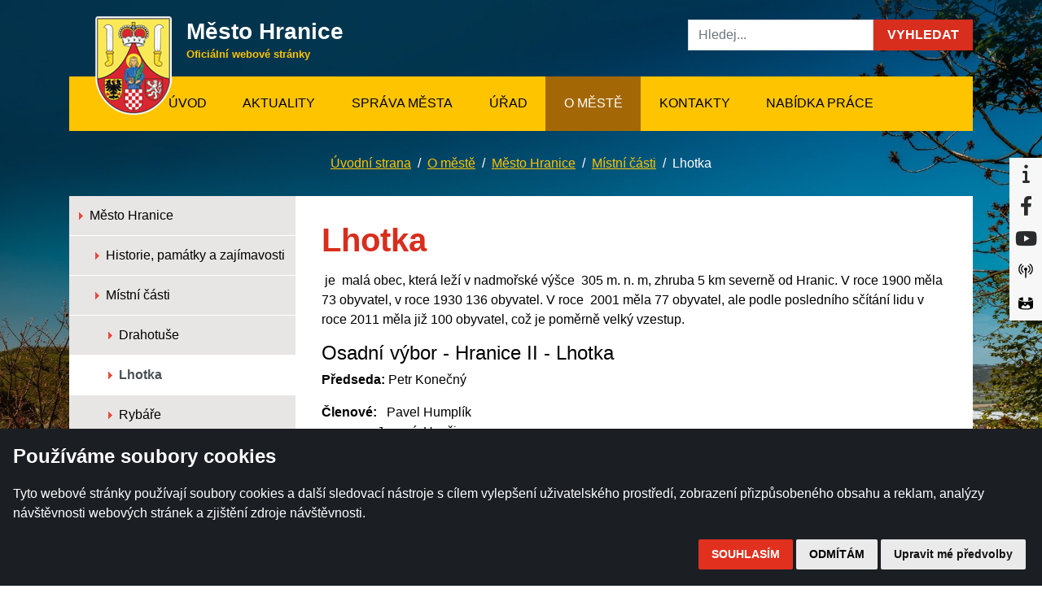

--- FILE ---
content_type: text/html; charset=utf-8
request_url: https://www.mesto-hranice.cz/lhotka
body_size: 7998
content:
<!DOCTYPE html>
<html lang="cs">

<head>
    
    <meta charset="utf-8">
    <meta name="viewport" content="width=device-width, initial-scale=1, shrink-to-fit=no">
    <meta http-equiv="x-ua-compatible" content="ie=edge">
    <meta name="description" content="">
    <meta name="twitter:card" content="" />
    <meta name="twitter:site" content="https://www.mesto-hranice.cz/lhotka" />
    <meta name="twitter:creator" content="Hexadesign" />
    <meta name="twitter:title" content="Lhotka | Město Hranice">
    <meta name="twitter:description" content="">
    <meta name="twitter:image" content="https://www.mesto-hranice.cz//assets/ftont/img/logo-top.png">
    <meta name="seznam-wmt" content="8AAX2lRcXMdn1MSWhHoQpcgxIF6Z3zdc" />
    <meta property="og:title" content="Lhotka | Město Hranice" />
    <meta property="og:description" content="" />
    <meta property="og:type" content="website" />
    <meta property="og:url" content="https://www.mesto-hranice.cz/lhotka" />
    <meta property="og:image" content="https://www.mesto-hranice.cz//assets/ftont/img/logo-top.png" />
    <title>Lhotka | Město Hranice</title>

    <link rel="stylesheet" media="screen" href="/assets/front/css/main.min.css?1764521762232" type="text/css">
    <link rel="alternate" type="application/rss+xml" title="Aktuality" href="/rss/aktuality/rss.xml" />
    <link rel="alternate" type="application/rss+xml" title="Úřední deska" href="/rss/uredni-deska/rss.xml" />
    <script>
        window.functions = new Array();
    </script>
    <link rel="shortcut icon" href="/assets/base/img/favicon.ico?1764521762232">
</head>


<body style="background-image: url('/i/images/2799/background-image-05-1_f.jpg');background-position: top center;background-repeat: no-repeat;background-attachment: fixed;background-size: cover;min-height: 800px;" id="content">

    <!-- Cookie Consent by TermsFeed (https://www.TermsFeed.com) -->
    <script type="text/javascript" src="https://www.termsfeed.com/public/cookie-consent/4.0.0/cookie-consent.js" charset="UTF-8"></script>
    <script type="text/javascript" charset="UTF-8">
        document.addEventListener('DOMContentLoaded', function() {
            cookieconsent.run({
                "notice_banner_type": "simple",
                "consent_type": "express",
                "palette": "dark",
                "language": "cs",
                "page_load_consent_levels": ["strictly-necessary"],
                "notice_banner_reject_button_hide": false,
                "preferences_center_close_button_hide": false,
                "page_refresh_confirmation_buttons": false,
                "website_name": "Město Hranice"
            });
        });
    </script>

    <noscript>ePrivacy and GPDR Cookie Consent by <a href="https://www.TermsFeed.com/" rel="nofollow">TermsFeed Generator</a></noscript>
    <!-- End Cookie Consent by TermsFeed (https://www.TermsFeed.com) -->

    <div class="container">
    </div>

    <div class="right d-none d-sm-block">
        <div class="social">
            <ul class="list-style-none">
                <li>
                    <a href="https://infocentrum-hranice.cz/" target="_blank" class="infocentrum" data-toggle="tooltip" data-placement="left" title="" aria-label="Informační centrum Hranice" data-original-title="Informační centrum Hranice">
                        <i class="fa fa-info"></i>
                    </a>
                </li>
                <li>
                    <a href="https://www.facebook.com/hranicemesto/" target="_blank" class="facebook" data-toggle="tooltip" data-placement="left" title="" aria-label="Facebook" data-original-title="Facebook">
                        <i class="fa-brands fa-facebook-f"></i>
                    </a>
                </li>
                <li>
                    <a href="https://www.youtube.com/user/mestohranice" target="_blank" class="youtube" data-toggle="tooltip" data-placement="left" title="" aria-label="YouTube" data-original-title="YouTube">
                        <i class="fa-brands fa-youtube"></i>
                    </a>
                </li>
                <li>
                    <a href="https://mesto-hranice.munipolis.cz/" target="_blank" class="rozhlas" data-toggle="tooltip" data-placement="left" title="" aria-label="Munipolis" data-original-title="Munipolis">
                        <svg xmlns="http://www.w3.org/2000/svg" width="18" height="18"><switch><g><path d="M1.415 6.863a6.787 6.787 0 012.748-5.478.63.63 0 10-.759-1.009A8.039 8.039 0 00.152 6.863a8.034 8.034 0 003.253 6.486.634.634 0 00.884-.125.63.63 0 00-.126-.883 6.788 6.788 0 01-2.748-5.478m4.804-3.344a.63.63 0 10-.662-1.075 5.15 5.15 0 00-2.479 4.419 5.15 5.15 0 002.479 4.419.636.636 0 00.87-.207.63.63 0 00-.208-.868 3.894 3.894 0 01-1.876-3.344 3.892 3.892 0 011.876-3.344M14.595.376a.63.63 0 10-.758 1.009 6.787 6.787 0 012.747 5.478 6.79 6.79 0 01-2.747 5.479.63.63 0 10.758 1.008 8.033 8.033 0 003.254-6.486A8.036 8.036 0 0014.595.376m-2.153 2.068a.63.63 0 10-.662 1.075 3.895 3.895 0 011.877 3.344 3.895 3.895 0 01-1.877 3.344.63.63 0 00.331 1.168.627.627 0 00.331-.093 5.15 5.15 0 002.479-4.419 5.152 5.152 0 00-2.479-4.419m-3.443 2.43c-1.1 0-1.993.893-1.993 1.99 0 .876.571 1.622 1.362 1.887v8.369a.631.631 0 101.264 0V8.75a1.996 1.996 0 001.361-1.887 1.993 1.993 0 00-1.994-1.989"></path></g></switch></svg>
                    </a>
                </li>
                <li>
                    <a href="https://www.mesto-hranice.cz/virtualni-prohlidka" target="_blank" class="virtual" data-toggle="tooltip" data-placement="left" title="" aria-label="Virtuální prohlídka" data-original-title="Virtuální prohlídka">
                        <svg xmlns="http://www.w3.org/2000/svg" width="18px" height="18px"><path d="M12.215,5.804V1.59c0-0.118,0.107-0.209,0.223-0.193c3.209,0.434,5.082,1.425,5.082,2.189 C17.52,4.368,15.559,5.385,12.215,5.804z"></path><path d="M0.48,3.585c0-0.764,1.874-1.754,5.082-2.188C5.678,1.381,5.785,1.472,5.785,1.59v4.214C2.441,5.385,0.48,4.368,0.48,3.585z"></path><path d="M9,6.961c-3.734,0-7.66-0.781-9.001-2.249v9.124c0,1.529,4.03,2.77,9.001,2.77c4.971,0,9.002-1.24,9.002-2.77V4.712 C16.66,6.181,12.734,6.961,9,6.961z M8.036,8.246C8.567,8.246,9,8.679,9,9.212c0,0.532-0.433,0.964-0.964,0.964 c-0.533,0-0.965-0.432-0.965-0.964C7.071,8.679,7.503,8.246,8.036,8.246z M14.143,14.824C12.682,15.136,10.91,15.318,9,15.318 c-1.91,0-3.685-0.179-5.144-0.494v-2.077l2.125-1.821c0.072-0.061,0.178-0.061,0.25,0l2.003,1.719 c0.07,0.06,0.174,0.062,0.246,0.004l2.97-2.377c0.072-0.056,0.17-0.056,0.24,0l2.451,1.962V14.824z"></path></svg>
                    </a>
                </li>
            </ul>
        </div>
    </div>

<div class="container">
    <div class="row">
        <div class="col-lg-8 col-sm-7 d-inline-flex">
            <a class="navbar-brand" href="/">
                <img src="/assets/front/img/logo-top.png" alt="logo mesta">
            </a>
            <div class="ml-md-11 ml-lg-12 mt-4">
                <div class="h1 text-white mb-0"><strong>Město Hranice</strong></div>
                <p class="text-warning mb-3"><small><strong>Oficiální webové stránky</strong></small></p>
            </div>
        </div>
        <div class="col-lg-4 col-sm-5 align-self-center">
			<form action="/lhotka" method="post" id="frm-searchForm">
				<div class="input-group pb-2">
					<input type="text" class="form-control" placeholder="Hledej..." name="search" id="frm-searchForm-search" required data-nette-rules='[{"op":":filled","msg":"Zadejte prosím hledaný výraz"}]'>
					<span class="input-group-btn">
					  <button class="btn btn-danger" role="button" type="submit" name="send" title="Vyhledat"><span class="d-none d-md-block">Vyhledat</span><i class="fa fa-search d-md-none" aria-hidden="true"></i></button>
					</span>
				</div>
			<input type="hidden" name="_do" value="searchForm-submit"></form>
        </div>
    </div>
    <nav class="navbar navbar-light bg-orange navbar-toggleable-sm navbar-expand-md">
        <div class="d-md-none d-flex w-100 justify-content-between">
            <button class="navbar-toggler align-self-center ml-0 border-0" type="button" data-toggle="collapse" data-target="#containerNavbarCenter" aria-controls="containerNavbarCenter" aria-expanded="false" aria-label="Toggle navigation">
                Zobrazit menu
            </button>
            <button class="navbar-toggler" type="button" data-toggle="collapse" data-target="#containerNavbarCenter" aria-controls="containerNavbarCenter" aria-expanded="false" aria-label="Toggle navigation">
                <span class="navbar-toggler-icon"></span>
            </button>    
        </div>
        <div class="collapse w-100 navbar-collapse justify-content-md-end justify-content-lg-center" id="containerNavbarCenter">
            <ul class="navbar-nav pl-lg-10 pl-xl-0 text-xs-center">
                <li class="nav-item ">
                    <a class="nav-link" href="/">Úvod <span class="sr-only">(current)</span></a>
                </li>
		<li class="nav-item ">
			<a class="nav-link" href="/aktuality">Aktuality</a>
		</li>
		<li class="nav-item ">
			<a class="nav-link" href="/sprava-mesta">Správa města</a>
		</li>
		<li class="nav-item ">
			<a class="nav-link" href="/urad">Úřad</a>
		</li>
		<li class="nav-item active">
			<a class="nav-link" href="/o-meste">O městě</a>
		</li>
		<li class="nav-item ">
			<a class="nav-link" href="/kontakty">Kontakty</a>
		</li>
		<li class="nav-item ">
			<a class="nav-link" href="/nabidka-prace">Nabídka práce</a>
		</li>
            </ul>
        </div>
    </nav>
</div>
    <button class="back-to-top" type="button" aria-label="Zpět nahoru"></button>
    <div class="container">
    </div>
<div class="container text-center">
    <nav class="breadcrumb d-md-flex justify-content-md-center  mt-3">
				<a class="breadcrumb-item text-orange under" href="/">Úvodní strana</a>
				<a class="breadcrumb-item text-orange under" href="/o-meste">O městě</a>
				<a class="breadcrumb-item text-orange under" href="/mesto-hranice">Město Hranice</a>
				<a class="breadcrumb-item text-orange under" href="/mistni-casti">Místní části</a>
				<span class="breadcrumb-item active">Lhotka</span>
    </nav>
</div>    <div class="container mb-7">
    <div class="row no-gutters bg-white">
        <div class="col-lg-9 order-lg-2">
		<div class="p-5">
			<h1 class="display-1 text-danger mb-3">Lhotka </h1>
<div class="module__articleList">
<div class="module__paragraph">
	<p>&nbsp;je&nbsp; mal&aacute; obec, kter&aacute; lež&iacute; v nadmořsk&eacute; v&yacute;&scaron;ce&nbsp; 305 m. n. m, zhruba 5 km severně od Hranic. V roce 1900 měla 73 obyvatel, v roce 1930 136 obyvatel. V roce&nbsp; 2001 měla 77 obyvatel, ale podle posledn&iacute;ho sč&iacute;t&aacute;n&iacute; lidu v&nbsp; roce 2011 měla již 100 obyvatel, což je poměrně velk&yacute; vzestup.</p>

<h2>Osadn&iacute; v&yacute;bor - Hranice II - Lhotka&nbsp;&nbsp;</h2>

<p><strong>Předseda:</strong>&nbsp;Petr Konečn&yacute;</p>

<p><strong>Členov&eacute;: &nbsp;&nbsp;</strong>Pavel Humpl&iacute;k<br />
&nbsp; &nbsp; &nbsp; &nbsp; &nbsp; &nbsp; &nbsp; &nbsp; &nbsp;Jarom&iacute;r Hynčica</p>

</div>
	<div class="module__image">
		<div class="my-3">
			<a href="/i/images/9921/dsc-1313_f.JPG" data-lightbox="image" data-title="Skončil předseda osadního výboru Ing. Petr Matuška">
				<img src="/i/images/9921/dsc-1313_768x.JPG" class="img-fluid img-thumbnail mb-2" alt="Skončil předseda osadního výboru Ing. Petr Matuška">
			</a>
		</div>
	</div>

	<div class="module__image">
		<div class="my-3">
			<a href="/i/images/9922/dsc-1295_f.JPG" data-lightbox="image" data-title="Na jeho místo nastupuje  Petr Konečný">
				<img src="/i/images/9922/dsc-1295_768x.JPG" class="img-fluid img-thumbnail mb-2" alt="Na jeho místo nastupuje  Petr Konečný">
			</a>
		</div>
	</div>

<div class="my-3">
	<div class="row align-items-center">
				<div class="col-12 col-sm-6 col-md-4">
					<a href="/i/images/21/Lhotka-0001_f.jpg" data-lightbox="image-1" data-title="Lhotka - osadní výbor">
						<img src="/i/images/21/Lhotka-0001_768x.jpg" class="img-thumbnail img-fluid mb-2" alt="Lhotka - osadní výbor">
					</a>
				</div>
				<div class="col-12 col-sm-6 col-md-4">
					<a href="/i/images/14/Lhotka-003_f.jpg" data-lightbox="image-1" data-title="Lhotka">
						<img src="/i/images/14/Lhotka-003_768x.jpg" class="img-thumbnail img-fluid mb-2" alt="Lhotka">
					</a>
				</div>
				<div class="col-12 col-sm-6 col-md-4">
					<a href="/i/images/15/Lhotka-004_f.jpg" data-lightbox="image-1" data-title="Lhotka">
						<img src="/i/images/15/Lhotka-004_768x.jpg" class="img-thumbnail img-fluid mb-2" alt="Lhotka">
					</a>
				</div>
				<div class="col-12 col-sm-6 col-md-4">
					<a href="/i/images/16/Lhotka-005_f.jpg" data-lightbox="image-1" data-title="Lhotka">
						<img src="/i/images/16/Lhotka-005_768x.jpg" class="img-thumbnail img-fluid mb-2" alt="Lhotka">
					</a>
				</div>
				<div class="col-12 col-sm-6 col-md-4">
					<a href="/i/images/17/Lhotka-013_f.jpg" data-lightbox="image-1" data-title="Lhotka">
						<img src="/i/images/17/Lhotka-013_768x.jpg" class="img-thumbnail img-fluid mb-2" alt="Lhotka">
					</a>
				</div>
				<div class="col-12 col-sm-6 col-md-4">
					<a href="/i/images/18/Lhotka-016_f.jpg" data-lightbox="image-1" data-title="Lhotka - stará katastrální mapa">
						<img src="/i/images/18/Lhotka-016_768x.jpg" class="img-thumbnail img-fluid mb-2" alt="Lhotka - stará katastrální mapa">
					</a>
				</div>
				<div class="col-12 col-sm-6 col-md-4">
					<a href="/i/images/19/Lhotka-100_f.jpg" data-lightbox="image-1" data-title="Lhotka  - letecký pohled">
						<img src="/i/images/19/Lhotka-100_768x.jpg" class="img-thumbnail img-fluid mb-2" alt="Lhotka  - letecký pohled">
					</a>
				</div>
	</div>
</div>


</div>
		</div>
        </div>
		<div class="col-lg-3 order-lg-1 bg-gray-100">
<ul class="nav nav-light flex-column">
		<li class="nav-item">
			<a class="nav-link  " href="/mesto-hranice">
				<img src="/assets/front/img/icon-list-footer.png" class="align-baseline mr-1" alt=""> Město Hranice
			</a>
			 <ul class="nav nav-light flex-column">
		<li class="nav-item">
			<a class="nav-link  pl-5 " href="/historie-pamatky-a-zajimavosti">
				<img src="/assets/front/img/icon-list-footer.png" class="align-baseline mr-1" alt=""> Historie, památky a zajímavosti
			</a>
			
		</li>
		<li class="nav-item">
			<a class="nav-link  pl-5 " href="/mistni-casti">
				<img src="/assets/front/img/icon-list-footer.png" class="align-baseline mr-1" alt=""> Místní části
			</a>
			 <ul class="nav nav-light flex-column">
		<li class="nav-item">
			<a class="nav-link  pl-6 " href="/drahotuse">
				<img src="/assets/front/img/icon-list-footer.png" class="align-baseline mr-1" alt=""> Drahotuše
			</a>
			
		</li>
		<li class="nav-item">
			<a class="nav-link  pl-6 active" href="/lhotka">
				<img src="/assets/front/img/icon-list-footer.png" class="align-baseline mr-1" alt=""> Lhotka
			</a>
			
		</li>
		<li class="nav-item">
			<a class="nav-link  pl-6 " href="/rybare">
				<img src="/assets/front/img/icon-list-footer.png" class="align-baseline mr-1" alt=""> Rybáře
			</a>
			
		</li>
		<li class="nav-item">
			<a class="nav-link  pl-6 " href="/slavic">
				<img src="/assets/front/img/icon-list-footer.png" class="align-baseline mr-1" alt=""> Slavíč
			</a>
			
		</li>
		<li class="nav-item">
			<a class="nav-link  pl-6 " href="/stredolesi">
				<img src="/assets/front/img/icon-list-footer.png" class="align-baseline mr-1" alt=""> Středolesí
			</a>
			
		</li>
		<li class="nav-item">
			<a class="nav-link  pl-6 " href="/uhrinov">
				<img src="/assets/front/img/icon-list-footer.png" class="align-baseline mr-1" alt=""> Uhřínov
			</a>
			
		</li>
		<li class="nav-item">
			<a class="nav-link  pl-6 " href="/valsovice">
				<img src="/assets/front/img/icon-list-footer.png" class="align-baseline mr-1" alt=""> Valšovice
			</a>
			
		</li>
		<li class="nav-item">
			<a class="nav-link  pl-6 " href="/velka">
				<img src="/assets/front/img/icon-list-footer.png" class="align-baseline mr-1" alt=""> Velká
			</a>
			
		</li>
</ul>

		</li>
		<li class="nav-item">
			<a class="nav-link  pl-5 " href="/socialni-sluzby">
				<img src="/assets/front/img/icon-list-footer.png" class="align-baseline mr-1" alt=""> Sociální služby
			</a>
			
		</li>
		<li class="nav-item">
			<a class="nav-link  pl-5 " href="/organizace-zrizene-mestem">
				<img src="/assets/front/img/icon-list-footer.png" class="align-baseline mr-1" alt=""> Organizace zřízené městem
			</a>
			
		</li>
		<li class="nav-item">
			<a class="nav-link  pl-5 " href="/odkazy-na-zajimave-organizace">
				<img src="/assets/front/img/icon-list-footer.png" class="align-baseline mr-1" alt=""> Odkazy na zajímavé organizace
			</a>
			
		</li>
		<li class="nav-item">
			<a class="nav-link  pl-5 " href="/vojsko">
				<img src="/assets/front/img/icon-list-footer.png" class="align-baseline mr-1" alt=""> Vojsko
			</a>
			
		</li>
		<li class="nav-item">
			<a class="nav-link  pl-5 " href="/partnerska-mesta">
				<img src="/assets/front/img/icon-list-footer.png" class="align-baseline mr-1" alt=""> Partnerská města
			</a>
			
		</li>
		<li class="nav-item">
			<a class="nav-link  pl-5 " href="/literatura-o-hranicich">
				<img src="/assets/front/img/icon-list-footer.png" class="align-baseline mr-1" alt=""> Literatura o Hranicích
			</a>
			
		</li>
		<li class="nav-item">
			<a class="nav-link  pl-5 " href="/klub-senioru">
				<img src="/assets/front/img/icon-list-footer.png" class="align-baseline mr-1" alt=""> Klub seniorů
			</a>
			
		</li>
</ul>

		</li>
		<li class="nav-item">
			<a class="nav-link  " href="/zivotni-prostredi-1">
				<img src="/assets/front/img/icon-list-footer.png" class="align-baseline mr-1" alt=""> Životní prostředí
			</a>
			
		</li>
		<li class="nav-item">
			<a class="nav-link  " href="/skolstvi">
				<img src="/assets/front/img/icon-list-footer.png" class="align-baseline mr-1" alt=""> Školství
			</a>
			
		</li>
		<li class="nav-item">
			<a class="nav-link  " href="/doprava">
				<img src="/assets/front/img/icon-list-footer.png" class="align-baseline mr-1" alt=""> Doprava
			</a>
			
		</li>
		<li class="nav-item">
			<a class="nav-link  " href="/mapove-centrum">
				<img src="/assets/front/img/icon-list-footer.png" class="align-baseline mr-1" alt=""> Mapové centrum
			</a>
			
		</li>
		<li class="nav-item">
			<a class="nav-link  " href="/krizove-rizeni">
				<img src="/assets/front/img/icon-list-footer.png" class="align-baseline mr-1" alt=""> Krizové řízení
			</a>
			
		</li>
		<li class="nav-item">
			<a class="nav-link  " href="/kultura-zabava">
				<img src="/assets/front/img/icon-list-footer.png" class="align-baseline mr-1" alt=""> Kultura, zábava
			</a>
			
		</li>
		<li class="nav-item">
			<a class="nav-link  " href="/video-foto">
				<img src="/assets/front/img/icon-list-footer.png" class="align-baseline mr-1" alt=""> Video, 3D, foto
			</a>
			
		</li>
		<li class="nav-item">
			<a class="nav-link  " href="/ztraty-a-nalezy">
				<img src="/assets/front/img/icon-list-footer.png" class="align-baseline mr-1" alt=""> Ztráty a nálezy
			</a>
			
		</li>
</ul>
				<div class="p-4">
					<h2 class="h4 text-uppercase mb-4"><strong>Nejčastěji hledáte</strong></h2>
					<ul class="list list--square pl-5">
								<li><a href="/uredni-deska" class="text-danger under" >Úřední deska</a></li>
								<li><a href="/odbory-a-struktura-uradu" class="text-danger under" >Struktura úřadu</a></li>
								<li><a href="/povinne-informace" class="text-danger under" >Povinné informace</a></li>
								<li><a href="/vyridte-si-na-urade-zivotni-situace" class="text-danger under" >Potřebuji si vyřídit</a></li>
								<li><a href="/televizni-zpravodajstvi" class="text-danger under" >Televize Hranice</a></li>
					</ul>
				</div>
        </div>
    </div>
</div>

<div class="block text-white bg-white75">
    <div class="container">
        <div class="card-deck">
            <div class="card card-inverse card-primary bg-primary">
                <div class="card-header d-flex justify-content-start">
                    <img src="/assets/front/img/icon-pro-obcany.svg" class="hidden-xs-down mr-3" alt=""> <h3 class="h1 card-title d-flex align-items-center mb-0"><strong>Pro občany</strong></h3>
                </div>
                <div class="card-block">  
                    <ul class="list list--blue">
								<li><a href="/vyridte-si-na-urade-zivotni-situace" class="text-white" >Vyřiďte si na úřadu</a></li>
								<li><a href="/uredni-deska" class="text-white" >Úřední deska</a></li>
								<li><a href="/odbory-a-struktura-uradu" class="text-white" >Struktura úřadu a telefonní seznam</a></li>
								<li><a href="https://www.mesto-hranice.cz/clanky/virtualni-prohlidka-zamku" class="text-white" target=_blank>Virtuální prohlídka zámku</a></li>
								<li><a href="/uzemni-planovani-mapy" class="text-white" >Územní plánování</a></li>
								<li><a href="/televizni-zpravodajstvi" class="text-white" >Televizní zpravodajství</a></li>
								<li><a href="https://www.mesto-hranice.cz/-3" class="text-white" >Zpravodaj</a></li>
								<li><a href="/rezervace-navstev" class="text-white" >Rezervační systém</a></li>
								<li><a href="https://mesto-hranice.mobilnirozhlas.cz/" class="text-white" target=_blank>Mobilní rozhlas</a></li>
                    </ul>
                </div>
            </div>
            <div class="card card-inverse card-danger bg-danger">
                <div class="card-header d-flex justify-content-start">
                    <img src="/assets/front/img/icon-pro-podnikatele.svg" class="hidden-xs-down mr-3" alt=""> <h3 class="h1 card-title d-flex align-items-center mb-0"><strong>Pro podnikatele</strong></h3>
                </div>
                <div class="card-block">
                    <ul class="list list--red">
								<li><a href="/urad" class="text-white" >Městský úřad</a></li>
								<li><a href="/verej-zakazky-dotace-smlouvy" class="text-white" >Veřejné zakázky a výběrová řízení</a></li>
								<li><a href="/uzemni-planovani-mapy" class="text-white" >Územní plán</a></li>
								<li><a href="/program-rozvoje-mesta" class="text-white" >Program rozvoje města</a></li>
								<li><a href="/projekty-v-realizaci" class="text-white" >Projekty města</a></li>
								<li><a href="/instituce-podporujici-podnikani-v-cr" class="text-white" >Instituce podporující podnikání</a></li>
								<li><a href="/informace-pro-podnikatele" class="text-white" >Užitečné odkazy</a></li>
								<li><a href="/finance-poplatky" class="text-white" >Místní poplatky</a></li>
								<li><a href="http://www.ekoltes.cz/" class="text-white" target=_blank>Ekoltes Hranice</a></li>
								<li><a href="https://www.mesto-hranice.cz/clanky/bozp-a-po-meu-hranice" class="text-white" >BOZP a PO MěÚ Hranice</a></li>
                    </ul>
                </div>
            </div>
            <div class="card card-inverse card-warning bg-warning">
                <div class="card-header d-flex justify-content-start">
                    <img src="/assets/front/img/icon-pro-turisty.svg" class="hidden-xs-down mr-3" alt=""> <h3 class="h1 card-title d-flex align-items-center mb-0 text-black"><strong>Pro turisty</strong></h3>
                </div>
                <div class="card-block">
                    <ul class="list list--yellow">
								<li><a href="http://infocentrum-hranice.cz/kalendar-akci/" class="text-black" target=_blank>Kulturní akce</a></li>
								<li><a href="http://infocentrum-hranice.cz/informacni-centrum/" class="text-black" target=_blank>Městské informační centrum</a></li>
								<li><a href="http://mkz-hranice.cz/" class="text-black" target=_blank>Městská kulturní zařízení</a></li>
								<li><a href="https://plovarna-hranice.cz/" class="text-black" target=_blank>Plovárna Hranice</a></li>
								<li><a href="https://www.mesto-hranice.cz/mapove-centrum" class="text-black" target=_blank>Mapové centrum</a></li>
								<li><a href="https://www.mesto-hranice.cz/clanky/virtualni-prohlidka-zamku" class="text-black" target=_blank>Virtuální prohlídka zámku</a></li>
								<li><a href="/fotogalerie" class="text-black" >Fotogalerie</a></li>
								<li><a href="/historie-pamatky-a-zajimavosti" class="text-black" >Historie</a></li>
								<li><a href="/partnerska-mesta" class="text-black" >Partnerská města</a></li>
                    </ul>
                </div>
            </div>
        </div>
    </div>
</div>
<div class="block text-white bg-gray-darker">
    <div class="container">
        <div class="row mb-4">
            <div class="col-sm-6 col-md-4 col-lg-4">
                <div class="d-lg-flex justify-content-lg-center">
                    <img src="/assets/front/img/logo-top.png" class="img-fluid hidden-md-down" alt="">
                    <div class="ml-lg-4 ml-0">
                        <h3>Město Hranice</h3>
                        <p>Pernštejnské náměstí 1
                            <br>753 01 Hranice</p>
                    </div>
                </div>
                <p class="ml-lg-4 ml-0 mt-3 mb-1">
                    <img src="/assets/front/img/icon-mail.svg" class="mr-2" alt="">podatelna@mesto-hranice.cz
                </p>
                <p class="ml-lg-4 ml-0">
                    <img src="/assets/front/img/icon-phone.svg" class="mr-2" alt=""> 581 828 111
                </p>
            </div>
            <div class="col-sm-6 col-md-2 col-lg-2">
                <ul class="list list--small list--footer">
		<li class="mb-1">
			<a href="/aktuality" class="text-white">
				Aktuality
			</a>
		</li>
		<li class="mb-1">
			<a href="/sprava-mesta" class="text-white">
				Správa města
			</a>
		</li>
		<li class="mb-1">
			<a href="/urad" class="text-white">
				Úřad
			</a>
		</li>
		<li class="mb-1">
			<a href="/o-meste" class="text-white">
				O městě
			</a>
		</li>
		<li class="mb-1">
			<a href="/kontakty" class="text-white">
				Kontakty
			</a>
		</li>
		<li class="mb-1">
			<a href="/nabidka-prace" class="text-white">
				Nabídka práce
			</a>
		</li>
                </ul>
            </div>
            <div class="col-sm-6 col-md-3 col-lg-2">
                <ul class="list list--small list--footer">
                    <li><a href="https://www.mesto-hranice.cz/webkamera" class="text-white">Web kamera</a></li>
                    <li><a href="https://www.mesto-hranice.cz/clanky/pokyny-pro-rezervaci" class="text-white">Rezervační systém</a></li>
                </ul>
            </div>
            <div class="col-sm-6 col-md-3 col-lg-3">
                <ul class="list list--small list--footer">
                    <li><a href="/mapa-webu?urlName=lhotka" class="text-white">Mapa webu</a></li>
                    <li><a href="https://www.mesto-hranice.cz/rss" class="text-white">RSS</a></li>
                    <li><a href="https://www.mesto-hranice.cz/clanky/prohlaseni-o-pristupnosti" class="text-white">Prohlášení o přístupnosti</a></li>
                    <li><a href="/admin/" class="text-white">Přihlášení</a></li>
                </ul>
            </div>
        </div>
        <div class="row">
					<div class="col-md-3 col-6">
						<a href="https://www.mesto-hranice.cz/rezervace-navstev" target=_blank>
							<img src="/i/images/1/banner-rezervacni-system-02_230x120.png" class="img-fluid mb-3" alt="Rezervační systém" title="Rezervační systém">
						</a>
					</div>
					<div class="col-md-3 col-6">
						<a href="https://portal.envitech.eu:4443/ovzdusi-hranice/" target=_blank>
							<img src="/i/images/2/banner-stav-ovzdusi-02_230x120.png" class="img-fluid mb-3" alt="Stav ovzduší" title="Stav ovzduší">
						</a>
					</div>
					<div class="col-md-3 col-6">
						<a href="http://olomoucky.dppcr.cz/web_7101/" target=_blank>
							<img src="/i/images/996/banner-povodnovy-systemi-01-230x120-upr_230x120.png" class="img-fluid mb-3" alt="Povodňový plán ORP Hranice" title="Povodňový plán ORP Hranice">
						</a>
					</div>
					<div class="col-md-3 col-6">
						<a href="" target=_blank>
							<img src="/i/images/998/logo-iso-2015-230x120_230x120.png" class="img-fluid mb-3" alt="Město Hranice - držitel certifikace normy ISO 9001" title="Město Hranice - držitel certifikace normy ISO 9001">
						</a>
					</div>
					<div class="col-md-3 col-6">
						<a href="" target=_blank>
							<img src="/i/images/993/logo-nck-2008-230x120_230x120.png" class="img-fluid mb-3" alt="Město Hranice - vítěz Národní ceny kvality 2008" title="Město Hranice - vítěz Národní ceny kvality 2008">
						</a>
					</div>
					<div class="col-md-3 col-6">
						<a href="" target=_blank>
							<img src="/i/images/994/logo-nck-2013-230x120_230x120.png" class="img-fluid mb-3" alt="Město Hranice - vítěz Národní ceny kvality 2013" title="Město Hranice - vítěz Národní ceny kvality 2013">
						</a>
					</div>
					<div class="col-md-3 col-6">
						<a href="" >
							<img src="/i/images/8539/cqs-kruh-zeleny-maly-mm_230x120.jpg" class="img-fluid mb-3" alt="Certifikát ISO 50001" title="Certifikát ISO 50001">
						</a>
					</div>
					<div class="col-md-3 col-6">
						<a href="" >
							<img src="/i/images/12535/licenceen-iqnetm_230x120.png" class="img-fluid mb-3" alt="Logo IQ Net" title="Logo IQ Net">
						</a>
					</div>
					<div class="col-md-3 col-6">
						<a href="https://www.mesto-hranice.cz/family-friendly-community-obec-pratelska-rodine" target=_blank>
							<img src="/i/images/12326/logo-affc-b_230x120.png" class="img-fluid mb-3" alt="Family friendly community" title="Family friendly community">
						</a>
					</div>
        </div>
    </div>
</div>
<div class="block block--small text-white bg-blue">
    <div class="container">
        <div class="row">
            <div class="col-md-7 text-center text-md-left">
                Všechna práva vyhrazena - Město Hranice © 2026 | <a href="#" id="open_preferences_center" class="text-white">Změnit nastavení cookies</a>
            </div>
            <div class="col-md-5 text-center text-md-right">
                <a href="http://www.hexadesign.cz/" class="text-white" target="_blank">Tvorba a správa webu</a>
                <a href="http://www.hexadesign.cz/" target="_blank"><img src="/assets/front/img/icon-hexa.svg" title="hexadesign.cz" alt="hexadesign logo"></a>
            </div>
        </div>
    </div>
</div>

    <div id="ajax-spinner"></div>

    <script type="text/plain" cookie-consent="strictly-necessary" src="/assets/front/js/main.min.js?1764521762232" type="text/javascript"></script>
</body>

</html>

--- FILE ---
content_type: image/svg+xml
request_url: https://www.mesto-hranice.cz/assets/front/img/icon-mail.svg
body_size: 374
content:
<svg xmlns="http://www.w3.org/2000/svg" width="24" height="19.633" viewBox="157.681 61.049 24 19.633"><path fill="#E74C3C" d="M159.864 61.049c-1.054 0-1.929.74-2.135 1.73l11.952 11.953 11.954-11.953a2.178 2.178 0 00-2.136-1.73h-19.635m-2.183 3.226v13.421l6.712-6.711-6.712-6.71m24-.001l-6.613 6.614 6.613 6.613v-13.23m-7.385 7.385l-4.229 4.229a.545.545 0 01-.771 0l-4.132-4.132-7.388 7.389a2.176 2.176 0 002.086 1.54H179.5a2.176 2.176 0 002.126-1.694l-7.33-7.329"/></svg>